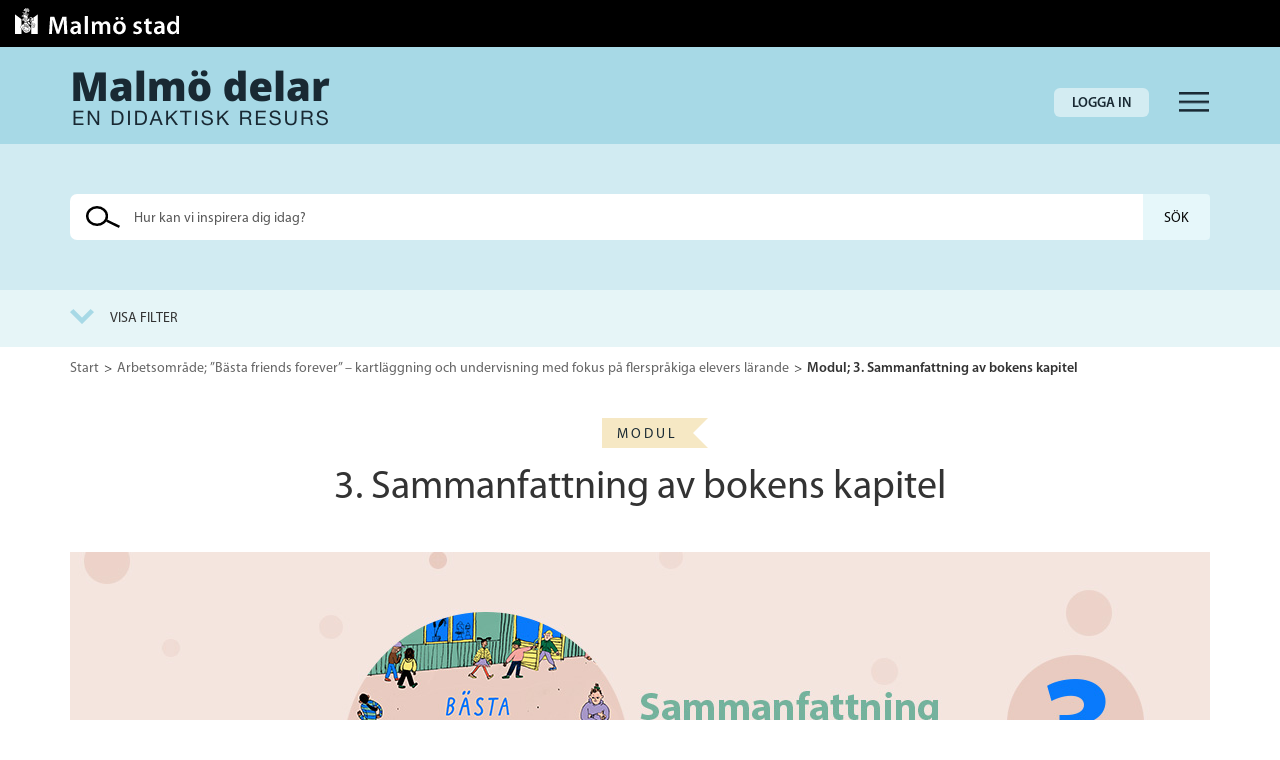

--- FILE ---
content_type: text/html; charset=UTF-8
request_url: https://malmodelar.malmo.se/arbetsomrade/stodmaterial-vid-hoglasning-av-basta-friends-forever-och-kartlaggning-med-fokus-pa-flersprakiga-elevers-larande/modul-3/
body_size: 9919
content:

<!doctype html>
<html lang="sv-SE" class="no-js">


<head>
  
  <meta charset="utf-8">
  <meta content='width=device-width, initial-scale=1.0' name='viewport'/>

  <!--[if IE]><meta content='IE=edge' http-equiv='X-UA-Compatible'/><![endif]-->
  <!--[if lte IE 8]><script src='//assets.malmo.se/external/v4/html5shiv-printshiv.js'></script><![endif]-->

  <link rel='stylesheet' href='https://malmodelar.malmo.se/app/themes/delvis/assets-build/styles/main.css?id=12ac4181b7e7300dcedfdbdc2abd9512'>

  <!--[if lte IE 8]><link href='//assets.malmo.se/external/v4/legacy/ie8.css' media='all' rel='stylesheet' type='text/css'/><![endif]-->
  <noscript><link href="//assets.malmo.se/external/v4/icons.fallback.css" rel="stylesheet"></noscript>
  <link rel='icon' type='image/x-icon' href='//assets.malmo.se/external/v4/favicon.ico'/>

  <script src="https://malmodelar.malmo.se/app/themes/delvis/assets-static/scripts/modernizr.js"></script>

  <title>3. Sammanfattning av bokens kapitel &#8211; Malmö delar &#8211; en didaktisk resurs</title>
<meta name='robots' content='max-image-preview:large' />
	<style>img:is([sizes="auto" i], [sizes^="auto," i]) { contain-intrinsic-size: 3000px 1500px }</style>
	<link rel='stylesheet' id='wp-block-library-css' href='https://malmodelar.malmo.se/wp/wp-includes/css/dist/block-library/style.min.css?ver=6.8.2' type='text/css' media='all' />
<style id='classic-theme-styles-inline-css' type='text/css'>
/*! This file is auto-generated */
.wp-block-button__link{color:#fff;background-color:#32373c;border-radius:9999px;box-shadow:none;text-decoration:none;padding:calc(.667em + 2px) calc(1.333em + 2px);font-size:1.125em}.wp-block-file__button{background:#32373c;color:#fff;text-decoration:none}
</style>
<link rel='stylesheet' id='gdm-gutenberg-block-backend-js-css' href='https://malmodelar.malmo.se/app/plugins/googledriveembedder-enterprise/css/gdm-blocks.css?ver=5.3.1' type='text/css' media='all' />
<style id='global-styles-inline-css' type='text/css'>
:root{--wp--preset--aspect-ratio--square: 1;--wp--preset--aspect-ratio--4-3: 4/3;--wp--preset--aspect-ratio--3-4: 3/4;--wp--preset--aspect-ratio--3-2: 3/2;--wp--preset--aspect-ratio--2-3: 2/3;--wp--preset--aspect-ratio--16-9: 16/9;--wp--preset--aspect-ratio--9-16: 9/16;--wp--preset--color--black: #000000;--wp--preset--color--cyan-bluish-gray: #abb8c3;--wp--preset--color--white: #ffffff;--wp--preset--color--pale-pink: #f78da7;--wp--preset--color--vivid-red: #cf2e2e;--wp--preset--color--luminous-vivid-orange: #ff6900;--wp--preset--color--luminous-vivid-amber: #fcb900;--wp--preset--color--light-green-cyan: #7bdcb5;--wp--preset--color--vivid-green-cyan: #00d084;--wp--preset--color--pale-cyan-blue: #8ed1fc;--wp--preset--color--vivid-cyan-blue: #0693e3;--wp--preset--color--vivid-purple: #9b51e0;--wp--preset--gradient--vivid-cyan-blue-to-vivid-purple: linear-gradient(135deg,rgba(6,147,227,1) 0%,rgb(155,81,224) 100%);--wp--preset--gradient--light-green-cyan-to-vivid-green-cyan: linear-gradient(135deg,rgb(122,220,180) 0%,rgb(0,208,130) 100%);--wp--preset--gradient--luminous-vivid-amber-to-luminous-vivid-orange: linear-gradient(135deg,rgba(252,185,0,1) 0%,rgba(255,105,0,1) 100%);--wp--preset--gradient--luminous-vivid-orange-to-vivid-red: linear-gradient(135deg,rgba(255,105,0,1) 0%,rgb(207,46,46) 100%);--wp--preset--gradient--very-light-gray-to-cyan-bluish-gray: linear-gradient(135deg,rgb(238,238,238) 0%,rgb(169,184,195) 100%);--wp--preset--gradient--cool-to-warm-spectrum: linear-gradient(135deg,rgb(74,234,220) 0%,rgb(151,120,209) 20%,rgb(207,42,186) 40%,rgb(238,44,130) 60%,rgb(251,105,98) 80%,rgb(254,248,76) 100%);--wp--preset--gradient--blush-light-purple: linear-gradient(135deg,rgb(255,206,236) 0%,rgb(152,150,240) 100%);--wp--preset--gradient--blush-bordeaux: linear-gradient(135deg,rgb(254,205,165) 0%,rgb(254,45,45) 50%,rgb(107,0,62) 100%);--wp--preset--gradient--luminous-dusk: linear-gradient(135deg,rgb(255,203,112) 0%,rgb(199,81,192) 50%,rgb(65,88,208) 100%);--wp--preset--gradient--pale-ocean: linear-gradient(135deg,rgb(255,245,203) 0%,rgb(182,227,212) 50%,rgb(51,167,181) 100%);--wp--preset--gradient--electric-grass: linear-gradient(135deg,rgb(202,248,128) 0%,rgb(113,206,126) 100%);--wp--preset--gradient--midnight: linear-gradient(135deg,rgb(2,3,129) 0%,rgb(40,116,252) 100%);--wp--preset--font-size--small: 13px;--wp--preset--font-size--medium: 20px;--wp--preset--font-size--large: 36px;--wp--preset--font-size--x-large: 42px;--wp--preset--spacing--20: 0.44rem;--wp--preset--spacing--30: 0.67rem;--wp--preset--spacing--40: 1rem;--wp--preset--spacing--50: 1.5rem;--wp--preset--spacing--60: 2.25rem;--wp--preset--spacing--70: 3.38rem;--wp--preset--spacing--80: 5.06rem;--wp--preset--shadow--natural: 6px 6px 9px rgba(0, 0, 0, 0.2);--wp--preset--shadow--deep: 12px 12px 50px rgba(0, 0, 0, 0.4);--wp--preset--shadow--sharp: 6px 6px 0px rgba(0, 0, 0, 0.2);--wp--preset--shadow--outlined: 6px 6px 0px -3px rgba(255, 255, 255, 1), 6px 6px rgba(0, 0, 0, 1);--wp--preset--shadow--crisp: 6px 6px 0px rgba(0, 0, 0, 1);}:where(.is-layout-flex){gap: 0.5em;}:where(.is-layout-grid){gap: 0.5em;}body .is-layout-flex{display: flex;}.is-layout-flex{flex-wrap: wrap;align-items: center;}.is-layout-flex > :is(*, div){margin: 0;}body .is-layout-grid{display: grid;}.is-layout-grid > :is(*, div){margin: 0;}:where(.wp-block-columns.is-layout-flex){gap: 2em;}:where(.wp-block-columns.is-layout-grid){gap: 2em;}:where(.wp-block-post-template.is-layout-flex){gap: 1.25em;}:where(.wp-block-post-template.is-layout-grid){gap: 1.25em;}.has-black-color{color: var(--wp--preset--color--black) !important;}.has-cyan-bluish-gray-color{color: var(--wp--preset--color--cyan-bluish-gray) !important;}.has-white-color{color: var(--wp--preset--color--white) !important;}.has-pale-pink-color{color: var(--wp--preset--color--pale-pink) !important;}.has-vivid-red-color{color: var(--wp--preset--color--vivid-red) !important;}.has-luminous-vivid-orange-color{color: var(--wp--preset--color--luminous-vivid-orange) !important;}.has-luminous-vivid-amber-color{color: var(--wp--preset--color--luminous-vivid-amber) !important;}.has-light-green-cyan-color{color: var(--wp--preset--color--light-green-cyan) !important;}.has-vivid-green-cyan-color{color: var(--wp--preset--color--vivid-green-cyan) !important;}.has-pale-cyan-blue-color{color: var(--wp--preset--color--pale-cyan-blue) !important;}.has-vivid-cyan-blue-color{color: var(--wp--preset--color--vivid-cyan-blue) !important;}.has-vivid-purple-color{color: var(--wp--preset--color--vivid-purple) !important;}.has-black-background-color{background-color: var(--wp--preset--color--black) !important;}.has-cyan-bluish-gray-background-color{background-color: var(--wp--preset--color--cyan-bluish-gray) !important;}.has-white-background-color{background-color: var(--wp--preset--color--white) !important;}.has-pale-pink-background-color{background-color: var(--wp--preset--color--pale-pink) !important;}.has-vivid-red-background-color{background-color: var(--wp--preset--color--vivid-red) !important;}.has-luminous-vivid-orange-background-color{background-color: var(--wp--preset--color--luminous-vivid-orange) !important;}.has-luminous-vivid-amber-background-color{background-color: var(--wp--preset--color--luminous-vivid-amber) !important;}.has-light-green-cyan-background-color{background-color: var(--wp--preset--color--light-green-cyan) !important;}.has-vivid-green-cyan-background-color{background-color: var(--wp--preset--color--vivid-green-cyan) !important;}.has-pale-cyan-blue-background-color{background-color: var(--wp--preset--color--pale-cyan-blue) !important;}.has-vivid-cyan-blue-background-color{background-color: var(--wp--preset--color--vivid-cyan-blue) !important;}.has-vivid-purple-background-color{background-color: var(--wp--preset--color--vivid-purple) !important;}.has-black-border-color{border-color: var(--wp--preset--color--black) !important;}.has-cyan-bluish-gray-border-color{border-color: var(--wp--preset--color--cyan-bluish-gray) !important;}.has-white-border-color{border-color: var(--wp--preset--color--white) !important;}.has-pale-pink-border-color{border-color: var(--wp--preset--color--pale-pink) !important;}.has-vivid-red-border-color{border-color: var(--wp--preset--color--vivid-red) !important;}.has-luminous-vivid-orange-border-color{border-color: var(--wp--preset--color--luminous-vivid-orange) !important;}.has-luminous-vivid-amber-border-color{border-color: var(--wp--preset--color--luminous-vivid-amber) !important;}.has-light-green-cyan-border-color{border-color: var(--wp--preset--color--light-green-cyan) !important;}.has-vivid-green-cyan-border-color{border-color: var(--wp--preset--color--vivid-green-cyan) !important;}.has-pale-cyan-blue-border-color{border-color: var(--wp--preset--color--pale-cyan-blue) !important;}.has-vivid-cyan-blue-border-color{border-color: var(--wp--preset--color--vivid-cyan-blue) !important;}.has-vivid-purple-border-color{border-color: var(--wp--preset--color--vivid-purple) !important;}.has-vivid-cyan-blue-to-vivid-purple-gradient-background{background: var(--wp--preset--gradient--vivid-cyan-blue-to-vivid-purple) !important;}.has-light-green-cyan-to-vivid-green-cyan-gradient-background{background: var(--wp--preset--gradient--light-green-cyan-to-vivid-green-cyan) !important;}.has-luminous-vivid-amber-to-luminous-vivid-orange-gradient-background{background: var(--wp--preset--gradient--luminous-vivid-amber-to-luminous-vivid-orange) !important;}.has-luminous-vivid-orange-to-vivid-red-gradient-background{background: var(--wp--preset--gradient--luminous-vivid-orange-to-vivid-red) !important;}.has-very-light-gray-to-cyan-bluish-gray-gradient-background{background: var(--wp--preset--gradient--very-light-gray-to-cyan-bluish-gray) !important;}.has-cool-to-warm-spectrum-gradient-background{background: var(--wp--preset--gradient--cool-to-warm-spectrum) !important;}.has-blush-light-purple-gradient-background{background: var(--wp--preset--gradient--blush-light-purple) !important;}.has-blush-bordeaux-gradient-background{background: var(--wp--preset--gradient--blush-bordeaux) !important;}.has-luminous-dusk-gradient-background{background: var(--wp--preset--gradient--luminous-dusk) !important;}.has-pale-ocean-gradient-background{background: var(--wp--preset--gradient--pale-ocean) !important;}.has-electric-grass-gradient-background{background: var(--wp--preset--gradient--electric-grass) !important;}.has-midnight-gradient-background{background: var(--wp--preset--gradient--midnight) !important;}.has-small-font-size{font-size: var(--wp--preset--font-size--small) !important;}.has-medium-font-size{font-size: var(--wp--preset--font-size--medium) !important;}.has-large-font-size{font-size: var(--wp--preset--font-size--large) !important;}.has-x-large-font-size{font-size: var(--wp--preset--font-size--x-large) !important;}
:where(.wp-block-post-template.is-layout-flex){gap: 1.25em;}:where(.wp-block-post-template.is-layout-grid){gap: 1.25em;}
:where(.wp-block-columns.is-layout-flex){gap: 2em;}:where(.wp-block-columns.is-layout-grid){gap: 2em;}
:root :where(.wp-block-pullquote){font-size: 1.5em;line-height: 1.6;}
</style>
<link rel='stylesheet' id='borlabs-cookie-custom-css' href='https://malmodelar.malmo.se/app/cache/borlabs-cookie/1/borlabs-cookie-1-sv.css?ver=3.3.15.1-8' type='text/css' media='all' />
<link rel='stylesheet' id='sage/icons-css' href='https://malmodelar.malmo.se/app/themes/delvis/assets-static/fontello/css/fontello.css?ver=6.8.2' type='text/css' media='all' />
<script data-no-optimize="1" data-no-minify="1" data-cfasync="false" type="text/javascript" src="https://malmodelar.malmo.se/app/cache/borlabs-cookie/1/borlabs-cookie-config-sv.json.js?ver=3.3.15.1-16" id="borlabs-cookie-config-js"></script>
<script type="text/javascript" src="https://malmodelar.malmo.se/wp/wp-includes/js/jquery/jquery.min.js?ver=3.7.1" id="jquery-core-js"></script>
<script type="text/javascript" src="https://malmodelar.malmo.se/wp/wp-includes/js/jquery/jquery-migrate.min.js?ver=3.4.1" id="jquery-migrate-js"></script>
<link rel="https://api.w.org/" href="https://malmodelar.malmo.se/wp-json/" /><link rel="EditURI" type="application/rsd+xml" title="RSD" href="https://malmodelar.malmo.se/wp/xmlrpc.php?rsd" />

<link rel="canonical" href="https://malmodelar.malmo.se/arbetsomrade/stodmaterial-vid-hoglasning-av-basta-friends-forever-och-kartlaggning-med-fokus-pa-flersprakiga-elevers-larande/modul-3/" />
<link rel='shortlink' href='https://malmodelar.malmo.se/?p=11924' />
<link rel="alternate" title="oEmbed (JSON)" type="application/json+oembed" href="https://malmodelar.malmo.se/wp-json/oembed/1.0/embed?url=https%3A%2F%2Fmalmodelar.malmo.se%2Farbetsomrade%2Fstodmaterial-vid-hoglasning-av-basta-friends-forever-och-kartlaggning-med-fokus-pa-flersprakiga-elevers-larande%2Fmodul-3%2F" />
<link rel="alternate" title="oEmbed (XML)" type="text/xml+oembed" href="https://malmodelar.malmo.se/wp-json/oembed/1.0/embed?url=https%3A%2F%2Fmalmodelar.malmo.se%2Farbetsomrade%2Fstodmaterial-vid-hoglasning-av-basta-friends-forever-och-kartlaggning-med-fokus-pa-flersprakiga-elevers-larande%2Fmodul-3%2F&#038;format=xml" />
<style type="text/css">.recentcomments a{display:inline !important;padding:0 !important;margin:0 !important;}</style></head>

<body class="wp-singular lesson-template-default single single-lesson postid-11924 wp-theme-delvis modul-3">


<script>
  document.body.classList.add("js");
</script>

<!--[if IE]>
<div class="alert alert-warning">
  You are using an <strong>outdated</strong> browser. Please <a href="http://browsehappy.com/">upgrade your
  browser</a> to improve your experience.</div>
<![endif]-->

<div class="malmo-panel">
  <a class="skip-main" href="#main" tabindex="2">Gå direkt till innehållet</a>
  <a href="http://www.malmo.se" rel="external" target="_blank" class="logo">
    <img alt="Malmö Stad Logotyp" class="sv-noborder c3" src="https://malmodelar.malmo.se/app/themes/delvis/assets-build/images/malmo-stad-logotyp.svg">
  </a>
</div>

<header class="site-header">
  <div class="container site-header__container">
    <div class="header-row">
      <div class="site-header__logos-wrapper">
        <a class="site-header__brand" href="https://malmodelar.malmo.se/"><img src="https://malmodelar.malmo.se/app/themes/delvis/assets-build/images/logo-delar_gray.png" alt="Malmö Delar, logotyp, till startsidan"></a>
      </div>

      <div class="site-header__primary-menu">
        
          <div class="menu-wrapper">

                          <div><a href="https://malmodelar.malmo.se/logga-in/" class="delvis-button-ghost delvis-button-ghost--gray anonymous">Logga in</a></div>
            
            <nav class="nav-primary primary-navigation" id="nav-primary">
              <button class="site-header__primary-nav-indicator" aria-controls="nav-primary" aria-haspopup="menu" aria-expanded="false" data-primary-nav-toggler data-nav-is-open="0">
                <span class="sr-only">Meny</span>
              </button>
              <div class="primary-navigation__wrapper" data-primary-nav-main-elm>
                <ul class="nav static-primary-nav">
                                                      
                <li><a href="https://malmodelar.malmo.se/undersida-1/">Om Malmö delar</a></li><li><a href="https://docs.google.com/document/d/1cuqAhOmvQB3r7nKObmfsbeQqmBadTV0sloEN2la9fk4">FAQ</a></li>                                  </ul>
              </div>
            </nav>
          </div>

      </div>
    </div>
  </div>
</header>


<div class="main-search-form__wrapper">

    <form class="row main-search-form" role="search" method="post" action="">

      <div class="main-search-form__wrapper__text-input-wrapper">
        <div class="container">
          <div class="row">
            <div class="col-xs-12 main-search-form__inner-wrapper">

                                <div class="main-search-form__text-input-inner-wrapper">
                  <label for="main-search-form__text" class="sr-only">Sök på webbplatsen</label>
                    <input type="text" class="main-search-form__text" name="s" id="main-search-form__text"
                           placeholder="Hur kan vi inspirera dig idag?" value="" />

                    <input type="submit" class="btn main-search-form__submit" value="Sök">

                </div>
              </div>
            </div>
          </div>
        </div>


      <div class="main-search-form__wrapper__filter-wrapper">
        <div class="container">
          <div class="col-xs-12">

            <div class="row main-search-form-filter__outer-wrapper">

              <div class="main-search-form-filter__toggler-wrapper">
                <button class="main-search-form-filter__toggler" data-main-search-form-toggle-filter-trigger
                        data-text-on-hidden="Visa filter" data-text-on-visible="Dölj filter" aria-expanded="false" aria-controls="main-search-form-filter__fields-wrapper">Visa filter
                </button>
              </div>

                            <div class="row main-search-form-filter__fields-wrapper"
                   data-main-search-form-toggle-filter-fields-wrapper
                   data-visible="false" id="main-search-form-filter__fields-wrapper">

                <div class="col-xs-12">

                  <div class="row">

                    <div class="col-sm-6 main-search-form-filter-custom-col--1">
                      <div>
                        <label for="main-search-form__subject" class="main-search-form__label">Ämne</label>

                        <div class="main-search-form__select-wrapper">
                          
<select class="custom-select main-search-form__select main-search-form__select--subject" id="main-search-form__subject" name="amne">
	<option value="-1">Alla</option><option value="ai">AI</option><option value="amnesoverskridande">Ämnesövergripande</option><option value="bild">Bild</option><option value="biologi">Biologi</option><option value="distansstudier">Distansstudier</option><option value="elevhalsa">Elevhälsa</option><option value="engelska">Engelska</option><option value="estetisk-verksamhet">Estetisk verksamhet (Träningsskola)</option><option value="fritidsverksamhet">Fritidsverksamhet</option><option value="fysik">Fysik</option><option value="geografi">Geografi</option><option value="hem-och-konsumentkunskap">Hem- och konsumentkunskap</option><option value="historia">Historia</option><option value="idrott-och-halsa">Idrott och hälsa</option><option value="individuelltprogram">Individuellt program</option><option value="kallkritik">Källkritik</option><option value="kemi">Kemi</option><option value="kommunikation">Kommunikation (Träningsskola)</option><option value="kompetensutveckling">Lärarfortbildning</option><option value="matematik">Matematik</option><option value="mik">MIK</option><option value="moderna-sprak">Moderna språk</option><option value="modersmal">Modersmål</option><option value="motorik">Motorik (Träningsskola)</option><option value="musik">Musik</option><option value="nationellaminoriteter">Nationella minoriteter</option><option value="naturkunskap">Naturkunskap</option><option value="no">NO</option><option value="pedagogiska-kartor">Pedagogiska kartor</option><option value="rastverksamhet">Rastverksamhet</option><option value="religionskunskap">Religionskunskap</option><option value="samhallskunskap">Samhällskunskap</option><option value="sexualitet-samtycke-och-relationer-i-alla-aldrar">sexualitet, samtycke och relationer i alla åldrar</option><option value="slojd">Slöjd</option><option value="studie-och-yrkesvagledning">studie - och yrkesvägledning</option><option value="svenska">Svenska</option><option value="svenska-som-andrasprak">Svenska som andraspråk</option><option value="teknik">Teknik</option><option value="utepedagogik">Utepedagogik</option><option value="vardagsaktiviteter">Vardagsaktiviteter (Träningsskola)</option><option value="vardegrund">Värdegrund</option><option value="verklighetsuppfattning">Verklighetsuppfattning (Träningsskola)</option></select>                        </div>

                      </div>
                    </div>

                    <div class="col-sm-6 main-search-form-filter-custom-col--1">
                      <div>
                        <label for="main-search-form__education-level"
                               class="main-search-form__label">Utbildningsnivå</label>

                        <div class="main-search-form__select-wrapper">
                          
<select class="custom-select main-search-form__select main-search-form__select--education-level" id="main-search-form__education-level" name="utbildningsniva">
	<option value="-1">Alla</option><option value="grundskola">Grundskola</option><option value="forskoleklass">&nbsp;&nbsp;&nbsp;Förskoleklass</option><option value="grundskola-ar-1">&nbsp;&nbsp;&nbsp;År 1</option><option value="grundskola-ar-2">&nbsp;&nbsp;&nbsp;År 2</option><option value="grundskola-ar-3">&nbsp;&nbsp;&nbsp;År 3</option><option value="grundskola-ar-4">&nbsp;&nbsp;&nbsp;År 4</option><option value="grundskola-ar-5">&nbsp;&nbsp;&nbsp;År 5</option><option value="grundskola-ar-6">&nbsp;&nbsp;&nbsp;År 6</option><option value="grundskola-ar-7">&nbsp;&nbsp;&nbsp;År 7</option><option value="grundskola-ar-8">&nbsp;&nbsp;&nbsp;År 8</option><option value="grundskola-ar-9">&nbsp;&nbsp;&nbsp;År 9</option><option value="grundsarskola">Grundsärskola</option><option value="sarskola-ar-1">&nbsp;&nbsp;&nbsp;År 1</option><option value="sarskola-ar-2">&nbsp;&nbsp;&nbsp;År 2</option><option value="sarskola-ar-3">&nbsp;&nbsp;&nbsp;År 3</option><option value="sarskola-ar-4">&nbsp;&nbsp;&nbsp;År 4</option><option value="sarskola-ar-5">&nbsp;&nbsp;&nbsp;År 5</option><option value="sarskola-ar-6">&nbsp;&nbsp;&nbsp;År 6</option><option value="sarskola-ar-7">&nbsp;&nbsp;&nbsp;År 7</option><option value="sarskola-ar-8">&nbsp;&nbsp;&nbsp;År 8</option><option value="sarskola-ar-9">&nbsp;&nbsp;&nbsp;År 9</option><option value="anpassadgrundskola">Anpassad grundskola</option><option value="anpassadgymnasieskola">Anpassad gymnasieskola</option><option value="forberedelseklass">Förberedelseklass</option><option value="forskola">Förskola</option><option value="grundvux">Grundvux</option><option value="gymnasiesarskola">Gymnasiesärskola</option><option value="gysarskola-1">&nbsp;&nbsp;&nbsp;År 1</option><option value="gysarskola-2">&nbsp;&nbsp;&nbsp;År 2</option><option value="gysarskola-3">&nbsp;&nbsp;&nbsp;År 3</option><option value="gymnasieskola">Gymnasieskola</option><option value="gy-ar-1">&nbsp;&nbsp;&nbsp;År 1</option><option value="gy-ar-2">&nbsp;&nbsp;&nbsp;År 2</option><option value="gy-ar-3">&nbsp;&nbsp;&nbsp;År 3</option><option value="gyvux">Gyvux</option><option value="lararfortbildning">Lärarfortbildning</option></select>                        </div>
                      </div>
                    </div>

                    <div class="col-sm-6 main-search-form-filter-custom-col--1">
                      <div>
                        <label for="main-search-form__language" class="main-search-form__label">Språk</label>

                        <div class="main-search-form__select-wrapper">
                          
<select class="custom-select main-search-form__select main-search-form__select--language" id="main-search-form__language" name="sprak">
	<option value="-1">Alla</option><option value="arabiska">Arabiska</option><option value="dari">Dari</option><option value="engelska">Engelska</option><option value="franska">Franska</option><option value="makedonska">Makedonska</option><option value="persiska">Persiska</option><option value="somaliska">Somaliska</option><option value="spanska">Spanska</option><option value="svenska">Svenska</option><option value="tyska">Tyska</option></select>                        </div>
                      </div>
                    </div>

                    <div class="col-sm-6 main-search-form-filter-custom-col--2">
                      <fieldset class="main-search-form__types">
                        <legend class="main-search-form__types-legend">Läromedelstyp</legend>

                        <label for="main-search-form__type--resursmaterial" class="form-check-inline main-search-form__types-label" data-toggle="popover" data-content="En lektion"><input type="checkbox" name="typ[]" value="resursmaterial" id="main-search-form__type--resursmaterial" checked="checked" class="main-search-form__checkbox"> <span>Resursmaterial<i class="icon-info-circled"></i></span></label><br/><label for="main-search-form__type--arbetsomrade" class="form-check-inline main-search-form__types-label" data-toggle="popover" data-content="Flera lektioner"><input type="checkbox" name="typ[]" value="arbetsomrade" id="main-search-form__type--arbetsomrade" checked="checked" class="main-search-form__checkbox"> <span>Arbetsområde<i class="icon-info-circled"></i></span></label><br/><label for="main-search-form__type--lektion" class="form-check-inline main-search-form__types-label" data-toggle="popover" data-content=""><input type="checkbox" name="typ[]" value="lektion" id="main-search-form__type--lektion" checked="checked" class="main-search-form__checkbox"> <span>Lektion/modul</span></label><br/><label for="main-search-form__type--moment" class="form-check-inline main-search-form__types-label" data-toggle="popover" data-content=""><input type="checkbox" name="typ[]" value="moment" id="main-search-form__type--moment" checked="checked" class="main-search-form__checkbox"> <span>Moment</span></label><br/>                      </fieldset>
                    </div>

                    <div class="col-xs-12">
                      <input type="hidden" id="delvis-do-search" name="delvis-do-search" value="7048090821" /><input type="hidden" name="_wp_http_referer" value="/arbetsomrade/stodmaterial-vid-hoglasning-av-basta-friends-forever-och-kartlaggning-med-fokus-pa-flersprakiga-elevers-larande/modul-3/" />                    </div>

                  </div>

                </div>

              </div>

            </div>

          </div>

        </div>
      </div>

    </form>

</div>

  <main id="main"  tabindex="-1">

<div class="container">
  <div class="row">
    <div class="col-xs-12">
      <ol class="breadcrumbs"><li><a href="/">Start</a></li><li><a href="https://malmodelar.malmo.se/arbetsomrade/stodmaterial-vid-hoglasning-av-basta-friends-forever-och-kartlaggning-med-fokus-pa-flersprakiga-elevers-larande/">Arbetsområde; &#8221;Bästa friends forever&#8221; &#8211; kartläggning och undervisning med fokus på flerspråkiga elevers lärande</a></li><li class="current">Modul; 3. Sammanfattning av bokens kapitel</li></ol>    </div>
  </div>
</div>


<div class="container page-header text-color--dark">

  <div style="text-align: center">
    <div class="delvis-post-type-indicator delvis-post-type-indicator--lesson">
      Modul    </div>
  </div>

  <h1 class="page-header__headline">3. Sammanfattning av bokens kapitel</h1>
  <div
    class="row page-header__row" style="background-image: url(https://malmodelar.malmo.se/app/uploads/2023/04/basta-friends-forever-modul-3.jpg)">
    <div class="col-xs-12">
      <div class="page-header__inner">
      </div>
    </div>
  </div>
</div>

<div class="container single-content">

  <div class="row">

    <div class="col-md-8">

      
      <div class="delvis-post-item__intro">

        <div class="work-area-intro">
<h2>Kortfattad sammanfattning av innehållet i varje kapitel</h2>
<p><span style="font-weight: 400;">Här hittar du en mycket kortfattad sammanfattning av bokens samtliga kapitel vilket ger dig en god översikt av bokens innehåll. </span></p>
<hr />
<p><b>Kapitel 1</b></p>
<p><span style="font-weight: 400;">Presentation av Noa med familj. Inga husdjur men en hund som han tycker om. Även Irma introduceras. </span></p>
<p><b>Kapitel 2</b></p>
<p><span style="font-weight: 400;">Skolans utseende. Presentation av några i förskoleklassen och deras lärare. Hur det såg ut i början på rasterna. En elev var helt ensam. Många som inte kände varandra. </span></p>
<p><b>Kapitel 3</b></p>
<p><span style="font-weight: 400;">Blöta kläder. Världens bästa klass. Manne introduceras, känslorna kring att umgås med honom. </span></p>
<p><b>Kapitel 4</b></p>
<p><span style="font-weight: 400;">Billie har en bebis i magen. Ingen blir särskilt glad. </span></p>
<p><b>Kapitel 5</b></p>
<p><span style="font-weight: 400;">Försöka vara glad för någon annans skull. Irma kommer och storasyster tycker att hon är jobbig och ber henne gå hem. Hon går inte hem förrän mamma säger att det är dags. </span></p>
<p><b>Kapitel 6</b></p>
<p><span style="font-weight: 400;">Klassen får redan på att Annie ska börja. Under rasten berättar Armin att hon är sur. Fröken läser bok om att vara snäll. </span></p>
<p><b>Kapitel 7</b></p>
<p><span style="font-weight: 400;">Annie börjar. Får sitta bredvid Manne, på Noas plats. Noa blir inte glad, får sitta bredvid Bobo istället. Manne menar att det inte spelar så stor roll, Noa menar att det spelar jättestor roll. Annie får säkert sitta där bara för att Manne alltid är snäll. </span></p>
<p><b>Kapitel 8</b></p>
<p><span style="font-weight: 400;">Annie surar, vill bara sitta på en bänk på rasten. Manne sitter bredvid. Måndag &#8211; fredag. Annie surar. På fredagen sitter Noa med på bänken. </span></p>
<p><b>Kapitel 9</b></p>
<p><span style="font-weight: 400;">Fredag efter skolan. Noa är jättesur, Manne är med hem och försöker trösta. Ska spela Mariokart när Irma kommer. Manne erbjuder sin handkontroll. Då brister det för Noa och han går in på sitt rum. Mamma kommer, Noa vill att Manne ska gå. Mamma och Manne går. Känner sig ensammast i hela världen. Rulle kommer in och har en perfekt päls att gråta i. </span></p>
<p><b>Kapitel 10 </b></p>
<p><span style="font-weight: 400;">Fredag- söndag. Sur hela helgen. Diskuterar Annie med storasyster. Irma kommer när maten är klar. Mamma blir sur på söndagskvällen för att Noa är sur. </span></p>
<p><b>Kapitel 11</b></p>
<p><span style="font-weight: 400;">Ont i magen – ingen skola. Manne kommer efteråt. Noa berättar att han inte älskar skolan på grund av Manne. Börjar skratta, Noa får en teckning av Manne, där står det BFF</span></p>
<p><b>Kapitel 12</b></p>
<p><span style="font-weight: 400;">Tillbaka i skolan igen. Manne och hans pappa pussas och kramas mer än i Noas familj. Hamnar på bänken på rasten igen. Annie förklarar att hon är som hon är. Känns inte jobbigt längre.</span></p>
<div class="work-area-intro__media">
      </div>
</div>

      </div>

      <div class="delvis-post-item__meta">

        
<div class="post-meta-2">

  
    <div class="post-meta-2__meta-wrapper post-meta-2__meta-wrapper--breadcrumbs">
      <span class="post-meta-2__meta-label">Arbetsområde:</span>
      <a href="https://malmodelar.malmo.se/arbetsomrade/stodmaterial-vid-hoglasning-av-basta-friends-forever-och-kartlaggning-med-fokus-pa-flersprakiga-elevers-larande/"
         class="post-meta-2__link">&#8221;Bästa friends forever&#8221; &#8211; kartläggning och undervisning med fokus på flerspråkiga elevers lärande</a>
    </div>

    


  
  <div class="post-meta-2__meta-wrapper post-meta-2__meta-wrapper--subjects">
    <span class="post-meta-2__meta-label">Ämne:</span>
    <ul class="post-meta-2__meta-list post-meta-2__meta-value"></ul>  </div>


  <div class="post-meta-2__meta-wrapper">
    <span class="post-meta-2__meta-label">Språk:</span>
    <ul class="post-meta-2__meta-list post-meta-2__meta-value"></ul>  </div>

</div>


<div class="post-meta-2__meta-wrapper post-meta-2__meta-wrapper--education-level">

  
    <span class="post-meta-2__meta-label">Utbildningsnivå:</span>
    <ul class="post-meta-2__meta-list post-meta-2__meta-value"></ul>        <div class="post-meta-2__meta-wrapper post-meta-2__meta-wrapper--authors">
        <span class="post-meta-2__meta-label">Skrivet av: </span>
        
          <span class="author">
            <span class="avatar-holder"><img alt='Bild på författaren, Linda Bengtsson' src='https://lh3.googleusercontent.com/a-/AOh14Gip2GStyqD47paqgOYG4bqwEaHv91qPHnM4ob1y=s96-c' class='avatar avatar-96 photo avatar-default' height='96' width='96' /></span>
            <span class="name">Linda Bengtsson</span>
          </span>
        
          <span class="author">
            <span class="avatar-holder"><img alt='Bild på författaren, Petra Alfe Åslund' src='https://lh3.googleusercontent.com/a/ACg8ocIM2Sk7Wc6MNq-YyRm8lWy-iD2AA37dhXjob6v5P9pPAQ=s96-c' class='avatar avatar-96 photo avatar-default' height='96' width='96' /></span>
            <span class="name">Petra Alfe Åslund</span>
          </span>
                </div>
          </div>

      </div>


    </div> 
    <div class="col-md-4">

      <div class="single-actions-1">
  <div class="dmp-save-to-favourites">

    <div class="dmp-save-to-favourites__icon-wrapper"><svg xmlns="http://www.w3.org/2000/svg" width="55.835" height="66.52"><g data-name="Layer 1"><g fill="none" Xstroke="#c98dc3" stroke-linecap="round" stroke-linejoin="round" stroke-width="3" data-name="Group 91"><path d="m36.04 9.255-.825 1.805v16.505" data-name="Path 118"/><path d="M43.29 27.565V11.06l-4.04-8.8h0l-3.21 7" data-name="Path 119"/><path d="M35.215 61.805v2.29a1.057 1.057 0 0 0 1.15.93h5.78a1.057 1.057 0 0 0 1.15-.93v-2.29" data-name="Path 120"/><path d="m43.29 11.06-4.04.335-4.035-.335" data-name="Path 121"/><g data-name="Group 90"><path d="M50.055 44.685a4.278 4.278 0 0 0 4.28-4.28h0a4.278 4.278 0 0 0-4.28-4.28" data-name="Path 122"/><path d="M50.055 53.245a4.278 4.278 0 0 0 4.28-4.28h0a4.278 4.278 0 0 0-4.28-4.28" data-name="Path 123"/><g data-name="Group 89"><path d="M1.5 33.545h13.235L24.2 17.77v-7.275a4.278 4.278 0 0 1 4.28-4.28h0a4.278 4.278 0 0 1 4.28 4.28h0a37.9 37.9 0 0 1-.935 14.97l-.56 2.1h18.8a4.278 4.278 0 0 1 4.28 4.28h0a4.278 4.278 0 0 1-4.28 4.28" data-name="Path 124"/><path d="M50.055 53.245a4.278 4.278 0 0 1 4.28 4.28h0a4.278 4.278 0 0 1-4.28 4.28H19.67a6.885 6.885 0 0 1-5-2.155l-1.445-1.53H1.5" data-name="Path 125"/></g></g></g></g></svg></div>

    <h2 class="single-actions-1__headline">Spara som favorit</h2>
          <p>Du måste <a href="https://malmodelar.malmo.se/wp/wp-login.php?redirect_to=https%3A%2F%2Fmalmodelar.malmo.se%2Farbetsomrade%2Fstodmaterial-vid-hoglasning-av-basta-friends-forever-och-kartlaggning-med-fokus-pa-flersprakiga-elevers-larande%2Fmodul-3&gaautologin=true">logga
          in</a> för att kunna spara som
        favorit.</p>

        </div>

  
</div>

    </div>
  </div>

  <div class="row">
    <div class="col-xs-12">

      <div class="delvis-post-item__children">

        <h2 class="delvis-post-item__children-headline">Moment i modulen</h2>

        
  <div class="moments-list-3">

      </div>


              </div>

    </div>
  </div>

</div>


<div class="related-posts">
  <div class="container">

    <div class="row">
      <div class="col-xs-12 related-posts__intro">
        <h2 class="related-posts__headline">Artiklar inom samma ämne</h2>
      </div>
    </div>

    <div class="row">

      <div class="col-md-4">

<div class="delvis-post-teaser delvis-post-teaser--lesson" id="delvis-post-teaser--12886">
  <a href="https://malmodelar.malmo.se/arbetsomrade/jag-ar-vardefull-mot-en-manskliggorande-barnrattspedagogik/slaveriets-arv/" class="delvis-post-teaser__link">

    <div class="delvis-post-teaser__image">
      <div class="delvis-post-teaser__image-inner" style="background-image: url(https://malmodelar.malmo.se/app/uploads/2024/04/jag-ar-vardefull-startbild-3.jpg)">
      </div>

    </div>

    <div class="delvis-post-type-indicator delvis-post-type-indicator--lesson">Lektion</div>

    
    <h3 class="delvis-post-teaser__post-title">Slaveriets arv</h3>

    <div class="delvis-post-teaser__excerpt">
      Av: Hodan Omar
Att diskutera slaveriets arv är avgörande för att elever ska förstå hur historiska or...    </div>

  </a>
</div>
</div><div class="col-md-4">

<div class="delvis-post-teaser delvis-post-teaser--resource-material" id="delvis-post-teaser--9368">
  <a href="https://malmodelar.malmo.se/resursmaterial/vackert-vader-distansstudier/" class="delvis-post-teaser__link">

    <div class="delvis-post-teaser__image">
      <div class="delvis-post-teaser__image-inner" style="background-image: url(https://malmodelar.malmo.se/app/uploads/2020/04/vader_5.png)">
      </div>

    </div>

    <div class="delvis-post-type-indicator delvis-post-type-indicator--resource-material">Resursmaterial</div>

    
    <h3 class="delvis-post-teaser__post-title">Vackert väder</h3>

    <div class="delvis-post-teaser__excerpt">
      Våren är här! Passa på att låta dina elever i åk 4-6 jobba med att observera vädret och beskriva vin...    </div>

  </a>
</div>
</div><div class="col-md-4">

<div class="delvis-post-teaser delvis-post-teaser--resource-material" id="delvis-post-teaser--4780">
  <a href="https://malmodelar.malmo.se/resursmaterial/var-ska-vi-aka-pa-klassresa-en-lektion-i-parlamentarism/" class="delvis-post-teaser__link">

    <div class="delvis-post-teaser__image">
      <div class="delvis-post-teaser__image-inner" style="background-image: url(https://malmodelar.malmo.se/app/uploads/2018/09/img_0884.jpg)">
      </div>

    </div>

    <div class="delvis-post-type-indicator delvis-post-type-indicator--resource-material">Resursmaterial</div>

    
    <h3 class="delvis-post-teaser__post-title">Var ska vi åka på klassresa &#8211; en lektion i parlamentarism och proportionalitet</h3>

    <div class="delvis-post-teaser__excerpt">
      Klassen har fått ett bidrag på 200.000 kronor och kan nu åka på en lyxig klassresa. Frågan är bara v...    </div>

  </a>
</div>
</div>
    </div>

  </div>
</div>
  </main>

<footer class="site-footer">
	<div class="container site-footer__content-wrapper">
    <div class="row">

      
        <div class="col-xs-12 col-sm-6 col-md-3">

          <h2 class="site-footer__headline">Om</h2><div class="wysiwyg"><p><a href="http://malmodelar.malmo.se/undersida-1/">Om Malmö delar</a><br />
<a href="https://docs.google.com/document/d/1cuqAhOmvQB3r7nKObmfsbeQqmBadTV0sloEN2la9fk4/edit?usp=sharing" target="_blank" rel="noopener">FAQ</a><br />
<a href="https://malmodelar.malmo.se/tillganglighet-for-malmo-delar/">Tillgänglighet</a></p>
<p><a href="https://malmodelar.malmo.se/sa-behandlar-vi-dina-personuppgifter/">Så här behandlar vi dina personuppgifter.</a></p>
</div>
        </div>

      
        <div class="col-xs-12 col-sm-6 col-md-3">

          <h2 class="site-footer__headline">Kontakt</h2><div class="wysiwyg"><p>Pedagogisk inspiration<br />
Rönnbladsgatan 1B<br />
21216 Malmö</p>
<p><a href="mailto:malmo.delar.grf@malmo.se">malmo.delar.grf@malmo.se</a></p>
<p>&nbsp;</p>
</div>
        </div>

      
        <div class="col-xs-12 col-sm-6 col-md-3">

          <h2 class="site-footer__headline">Creative Commons</h2><div class="wysiwyg"><p>All text är licensierad under Creative Commons <a href="https://creativecommons.org/licenses/by-nc-sa/4.0/" target="_blank" rel="noopener">CC BY-NC-SA 4.0</a>.</p>
<p>Alla bilder och filmer är licensierade under Creative Commons <a href="https://creativecommons.org/licenses/by-nc-nd/4.0/" target="_blank" rel="noopener">CC BY-NC-ND 4.0</a> om inget annat anges.</p>
</div>
        </div>

      
        <div class="col-xs-12 col-sm-6 col-md-3">

          <h2 class="site-footer__headline">Länkar</h2><div class="wysiwyg"><p><a href="http://pedagog.malmo.se">Pedagog Malmö</a><br />
<a href="https://malmo.se">Malmö Stad</a></p>
<p><a href="https://pedagog.malmo.se/prenumerera-pa-vart-nyhetsbrev/">Pedagog Malmös nyhetsbrev</a></p>
<p>&nbsp;</p>
</div>
        </div>

      

    </div>

    <div style="margin-top: 1.5rem; text-align: center">
      <p><a class="borlabs-cookie-open-dialog-preferences" role="button" style="cursor: pointer; text-decoration: underline">Cookieinställningar</a></p>
    </div>
	</div>
</footer>
<script type="speculationrules">
{"prefetch":[{"source":"document","where":{"and":[{"href_matches":"\/*"},{"not":{"href_matches":["\/wp\/wp-*.php","\/wp\/wp-admin\/*","\/app\/uploads\/*","\/app\/*","\/app\/plugins\/*","\/app\/themes\/delvis\/*","\/*\\?(.+)"]}},{"not":{"selector_matches":"a[rel~=\"nofollow\"]"}},{"not":{"selector_matches":".no-prefetch, .no-prefetch a"}}]},"eagerness":"conservative"}]}
</script>
<script type="module" src="https://malmodelar.malmo.se/app/plugins/borlabs-cookie/assets/javascript/borlabs-cookie-prioritize.min.js?ver=3.3.15.1-16" id="borlabs-cookie-prioritize-js-module" data-cfasync="false" data-no-minify="1" data-no-optimize="1"></script>
<script type="module" src="https://malmodelar.malmo.se/app/plugins/borlabs-cookie/assets/javascript/borlabs-cookie.min.js?ver=3.3.15.1" id="borlabs-cookie-core-js-module" data-cfasync="false" data-no-minify="1" data-no-optimize="1"></script>
<!--googleoff: all--><div data-nosnippet data-borlabs-cookie-consent-required='true' id='BorlabsCookieBox'></div><div id='BorlabsCookieWidget' class='brlbs-cmpnt-container'></div><!--googleon: all--><script type="text/javascript" src="https://malmodelar.malmo.se/app/themes/delvis/assets-build/scripts/main.js?id=1e6ba11f2163512c3644b0d142256a8c" id="sage/js-js"></script>

</body>
</html>
